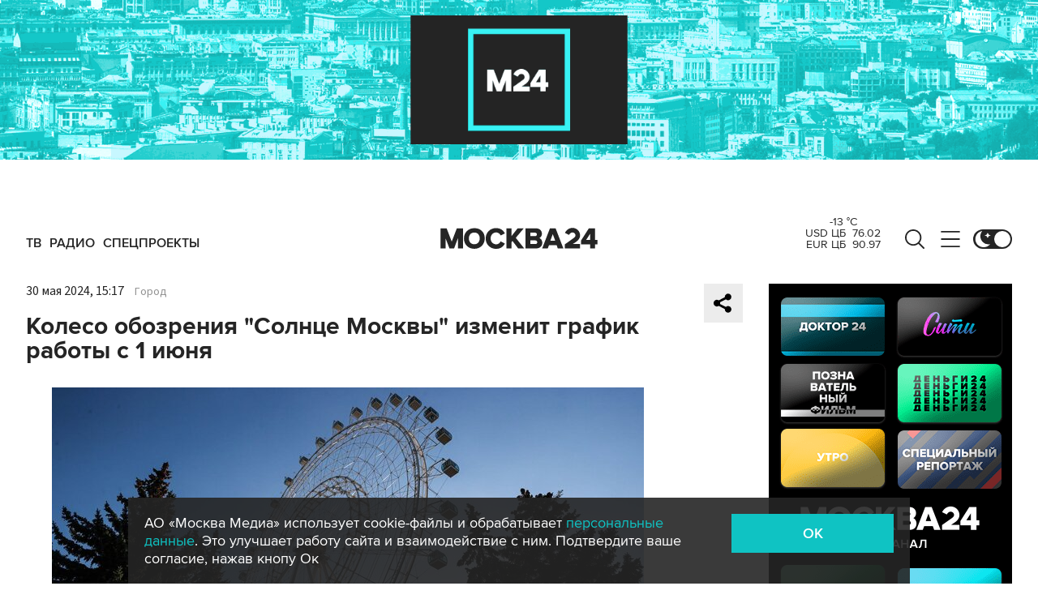

--- FILE ---
content_type: application/javascript
request_url: https://smi2.ru/counter/settings?payload=CImVAjokYjJjY2ViMTMtYWRhOC00ZDJjLWFiODMtNGI2ODU3MDUyZDg2&cb=_callbacks____0ml0xgiav
body_size: 1517
content:
_callbacks____0ml0xgiav("[base64]");